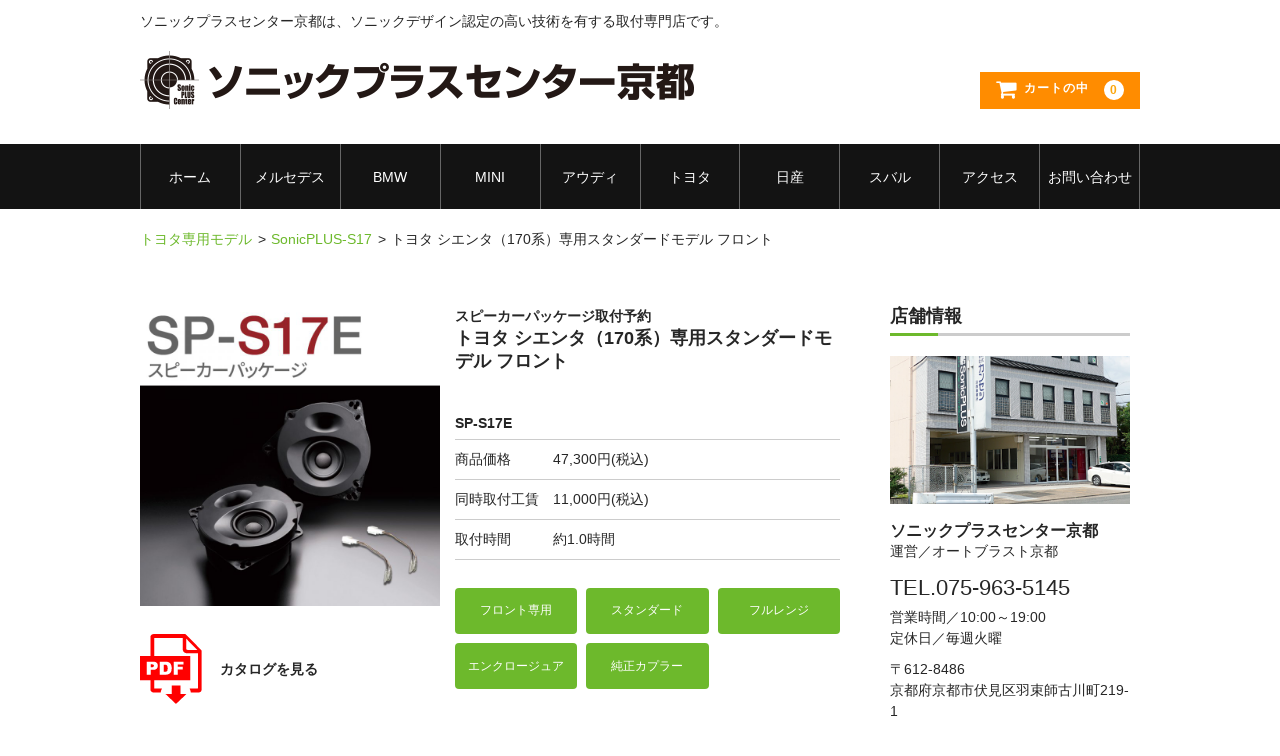

--- FILE ---
content_type: text/html; charset=UTF-8
request_url: https://kyoto.sonicpluscenter.com/item/toyota/sonicplus-s17/sp-s17e
body_size: 35138
content:
<!DOCTYPE html>
<html lang="ja">

<head>
	<meta charset="UTF-8" />
	<meta name="viewport" content="width=device-width, user-scalable=no">
	<meta name="format-detection" content="telephone=no"/>
	<title>トヨタ シエンタ（170系）専用スタンダードモデル フロント | ソニックプラスセンター京都</title>
<meta name='robots' content='max-image-preview:large' />
<style id='classic-theme-styles-inline-css' type='text/css'>
/*! This file is auto-generated */
.wp-block-button__link{color:#fff;background-color:#32373c;border-radius:9999px;box-shadow:none;text-decoration:none;padding:calc(.667em + 2px) calc(1.333em + 2px);font-size:1.125em}.wp-block-file__button{background:#32373c;color:#fff;text-decoration:none}
</style>
<style id='global-styles-inline-css' type='text/css'>
:root{--wp--preset--aspect-ratio--square: 1;--wp--preset--aspect-ratio--4-3: 4/3;--wp--preset--aspect-ratio--3-4: 3/4;--wp--preset--aspect-ratio--3-2: 3/2;--wp--preset--aspect-ratio--2-3: 2/3;--wp--preset--aspect-ratio--16-9: 16/9;--wp--preset--aspect-ratio--9-16: 9/16;--wp--preset--color--black: #000000;--wp--preset--color--cyan-bluish-gray: #abb8c3;--wp--preset--color--white: #ffffff;--wp--preset--color--pale-pink: #f78da7;--wp--preset--color--vivid-red: #cf2e2e;--wp--preset--color--luminous-vivid-orange: #ff6900;--wp--preset--color--luminous-vivid-amber: #fcb900;--wp--preset--color--light-green-cyan: #7bdcb5;--wp--preset--color--vivid-green-cyan: #00d084;--wp--preset--color--pale-cyan-blue: #8ed1fc;--wp--preset--color--vivid-cyan-blue: #0693e3;--wp--preset--color--vivid-purple: #9b51e0;--wp--preset--gradient--vivid-cyan-blue-to-vivid-purple: linear-gradient(135deg,rgba(6,147,227,1) 0%,rgb(155,81,224) 100%);--wp--preset--gradient--light-green-cyan-to-vivid-green-cyan: linear-gradient(135deg,rgb(122,220,180) 0%,rgb(0,208,130) 100%);--wp--preset--gradient--luminous-vivid-amber-to-luminous-vivid-orange: linear-gradient(135deg,rgba(252,185,0,1) 0%,rgba(255,105,0,1) 100%);--wp--preset--gradient--luminous-vivid-orange-to-vivid-red: linear-gradient(135deg,rgba(255,105,0,1) 0%,rgb(207,46,46) 100%);--wp--preset--gradient--very-light-gray-to-cyan-bluish-gray: linear-gradient(135deg,rgb(238,238,238) 0%,rgb(169,184,195) 100%);--wp--preset--gradient--cool-to-warm-spectrum: linear-gradient(135deg,rgb(74,234,220) 0%,rgb(151,120,209) 20%,rgb(207,42,186) 40%,rgb(238,44,130) 60%,rgb(251,105,98) 80%,rgb(254,248,76) 100%);--wp--preset--gradient--blush-light-purple: linear-gradient(135deg,rgb(255,206,236) 0%,rgb(152,150,240) 100%);--wp--preset--gradient--blush-bordeaux: linear-gradient(135deg,rgb(254,205,165) 0%,rgb(254,45,45) 50%,rgb(107,0,62) 100%);--wp--preset--gradient--luminous-dusk: linear-gradient(135deg,rgb(255,203,112) 0%,rgb(199,81,192) 50%,rgb(65,88,208) 100%);--wp--preset--gradient--pale-ocean: linear-gradient(135deg,rgb(255,245,203) 0%,rgb(182,227,212) 50%,rgb(51,167,181) 100%);--wp--preset--gradient--electric-grass: linear-gradient(135deg,rgb(202,248,128) 0%,rgb(113,206,126) 100%);--wp--preset--gradient--midnight: linear-gradient(135deg,rgb(2,3,129) 0%,rgb(40,116,252) 100%);--wp--preset--font-size--small: 13px;--wp--preset--font-size--medium: 20px;--wp--preset--font-size--large: 36px;--wp--preset--font-size--x-large: 42px;--wp--preset--spacing--20: 0.44rem;--wp--preset--spacing--30: 0.67rem;--wp--preset--spacing--40: 1rem;--wp--preset--spacing--50: 1.5rem;--wp--preset--spacing--60: 2.25rem;--wp--preset--spacing--70: 3.38rem;--wp--preset--spacing--80: 5.06rem;--wp--preset--shadow--natural: 6px 6px 9px rgba(0, 0, 0, 0.2);--wp--preset--shadow--deep: 12px 12px 50px rgba(0, 0, 0, 0.4);--wp--preset--shadow--sharp: 6px 6px 0px rgba(0, 0, 0, 0.2);--wp--preset--shadow--outlined: 6px 6px 0px -3px rgba(255, 255, 255, 1), 6px 6px rgba(0, 0, 0, 1);--wp--preset--shadow--crisp: 6px 6px 0px rgba(0, 0, 0, 1);}:where(.is-layout-flex){gap: 0.5em;}:where(.is-layout-grid){gap: 0.5em;}body .is-layout-flex{display: flex;}.is-layout-flex{flex-wrap: wrap;align-items: center;}.is-layout-flex > :is(*, div){margin: 0;}body .is-layout-grid{display: grid;}.is-layout-grid > :is(*, div){margin: 0;}:where(.wp-block-columns.is-layout-flex){gap: 2em;}:where(.wp-block-columns.is-layout-grid){gap: 2em;}:where(.wp-block-post-template.is-layout-flex){gap: 1.25em;}:where(.wp-block-post-template.is-layout-grid){gap: 1.25em;}.has-black-color{color: var(--wp--preset--color--black) !important;}.has-cyan-bluish-gray-color{color: var(--wp--preset--color--cyan-bluish-gray) !important;}.has-white-color{color: var(--wp--preset--color--white) !important;}.has-pale-pink-color{color: var(--wp--preset--color--pale-pink) !important;}.has-vivid-red-color{color: var(--wp--preset--color--vivid-red) !important;}.has-luminous-vivid-orange-color{color: var(--wp--preset--color--luminous-vivid-orange) !important;}.has-luminous-vivid-amber-color{color: var(--wp--preset--color--luminous-vivid-amber) !important;}.has-light-green-cyan-color{color: var(--wp--preset--color--light-green-cyan) !important;}.has-vivid-green-cyan-color{color: var(--wp--preset--color--vivid-green-cyan) !important;}.has-pale-cyan-blue-color{color: var(--wp--preset--color--pale-cyan-blue) !important;}.has-vivid-cyan-blue-color{color: var(--wp--preset--color--vivid-cyan-blue) !important;}.has-vivid-purple-color{color: var(--wp--preset--color--vivid-purple) !important;}.has-black-background-color{background-color: var(--wp--preset--color--black) !important;}.has-cyan-bluish-gray-background-color{background-color: var(--wp--preset--color--cyan-bluish-gray) !important;}.has-white-background-color{background-color: var(--wp--preset--color--white) !important;}.has-pale-pink-background-color{background-color: var(--wp--preset--color--pale-pink) !important;}.has-vivid-red-background-color{background-color: var(--wp--preset--color--vivid-red) !important;}.has-luminous-vivid-orange-background-color{background-color: var(--wp--preset--color--luminous-vivid-orange) !important;}.has-luminous-vivid-amber-background-color{background-color: var(--wp--preset--color--luminous-vivid-amber) !important;}.has-light-green-cyan-background-color{background-color: var(--wp--preset--color--light-green-cyan) !important;}.has-vivid-green-cyan-background-color{background-color: var(--wp--preset--color--vivid-green-cyan) !important;}.has-pale-cyan-blue-background-color{background-color: var(--wp--preset--color--pale-cyan-blue) !important;}.has-vivid-cyan-blue-background-color{background-color: var(--wp--preset--color--vivid-cyan-blue) !important;}.has-vivid-purple-background-color{background-color: var(--wp--preset--color--vivid-purple) !important;}.has-black-border-color{border-color: var(--wp--preset--color--black) !important;}.has-cyan-bluish-gray-border-color{border-color: var(--wp--preset--color--cyan-bluish-gray) !important;}.has-white-border-color{border-color: var(--wp--preset--color--white) !important;}.has-pale-pink-border-color{border-color: var(--wp--preset--color--pale-pink) !important;}.has-vivid-red-border-color{border-color: var(--wp--preset--color--vivid-red) !important;}.has-luminous-vivid-orange-border-color{border-color: var(--wp--preset--color--luminous-vivid-orange) !important;}.has-luminous-vivid-amber-border-color{border-color: var(--wp--preset--color--luminous-vivid-amber) !important;}.has-light-green-cyan-border-color{border-color: var(--wp--preset--color--light-green-cyan) !important;}.has-vivid-green-cyan-border-color{border-color: var(--wp--preset--color--vivid-green-cyan) !important;}.has-pale-cyan-blue-border-color{border-color: var(--wp--preset--color--pale-cyan-blue) !important;}.has-vivid-cyan-blue-border-color{border-color: var(--wp--preset--color--vivid-cyan-blue) !important;}.has-vivid-purple-border-color{border-color: var(--wp--preset--color--vivid-purple) !important;}.has-vivid-cyan-blue-to-vivid-purple-gradient-background{background: var(--wp--preset--gradient--vivid-cyan-blue-to-vivid-purple) !important;}.has-light-green-cyan-to-vivid-green-cyan-gradient-background{background: var(--wp--preset--gradient--light-green-cyan-to-vivid-green-cyan) !important;}.has-luminous-vivid-amber-to-luminous-vivid-orange-gradient-background{background: var(--wp--preset--gradient--luminous-vivid-amber-to-luminous-vivid-orange) !important;}.has-luminous-vivid-orange-to-vivid-red-gradient-background{background: var(--wp--preset--gradient--luminous-vivid-orange-to-vivid-red) !important;}.has-very-light-gray-to-cyan-bluish-gray-gradient-background{background: var(--wp--preset--gradient--very-light-gray-to-cyan-bluish-gray) !important;}.has-cool-to-warm-spectrum-gradient-background{background: var(--wp--preset--gradient--cool-to-warm-spectrum) !important;}.has-blush-light-purple-gradient-background{background: var(--wp--preset--gradient--blush-light-purple) !important;}.has-blush-bordeaux-gradient-background{background: var(--wp--preset--gradient--blush-bordeaux) !important;}.has-luminous-dusk-gradient-background{background: var(--wp--preset--gradient--luminous-dusk) !important;}.has-pale-ocean-gradient-background{background: var(--wp--preset--gradient--pale-ocean) !important;}.has-electric-grass-gradient-background{background: var(--wp--preset--gradient--electric-grass) !important;}.has-midnight-gradient-background{background: var(--wp--preset--gradient--midnight) !important;}.has-small-font-size{font-size: var(--wp--preset--font-size--small) !important;}.has-medium-font-size{font-size: var(--wp--preset--font-size--medium) !important;}.has-large-font-size{font-size: var(--wp--preset--font-size--large) !important;}.has-x-large-font-size{font-size: var(--wp--preset--font-size--x-large) !important;}
:where(.wp-block-post-template.is-layout-flex){gap: 1.25em;}:where(.wp-block-post-template.is-layout-grid){gap: 1.25em;}
:where(.wp-block-columns.is-layout-flex){gap: 2em;}:where(.wp-block-columns.is-layout-grid){gap: 2em;}
:root :where(.wp-block-pullquote){font-size: 1.5em;line-height: 1.6;}
</style>
<link rel='stylesheet' id='parent-style-css' href='https://kyoto.sonicpluscenter.com/cms-01/wp-content/themes/welcart_basic/style.css' type='text/css' media='all' />
<link rel='stylesheet' id='usces_default_css-css' href='https://kyoto.sonicpluscenter.com/cms-01/wp-content/plugins/usc-e-shop/css/usces_default.css' type='text/css' media='all' />
<link rel='stylesheet' id='parent-cart-css' href='https://kyoto.sonicpluscenter.com/cms-01/wp-content/themes/welcart_basic/usces_cart.css' type='text/css' media='all' />
<link rel='stylesheet' id='wc-basic-style-css' href='https://kyoto.sonicpluscenter.com/cms-01/wp-content/themes/sonicpluscenter2021/style.css' type='text/css' media='all' />
<link rel='stylesheet' id='font-awesome-css' href='https://kyoto.sonicpluscenter.com/cms-01/wp-content/themes/welcart_basic/font-awesome/font-awesome.min.css' type='text/css' media='all' />
<link rel='stylesheet' id='luminous-basic-css-css' href='https://kyoto.sonicpluscenter.com/cms-01/wp-content/themes/welcart_basic/css/luminous-basic.css' type='text/css' media='all' />
<link rel='stylesheet' id='dashicons-css' href='https://kyoto.sonicpluscenter.com/cms-01/wp-includes/css/dashicons.min.css' type='text/css' media='all' />
<script type="text/javascript" src="https://kyoto.sonicpluscenter.com/cms-01/wp-includes/js/jquery/jquery.min.js" id="jquery-core-js"></script>
<script type="text/javascript" src="https://kyoto.sonicpluscenter.com/cms-01/wp-includes/js/jquery/jquery-migrate.min.js" id="jquery-migrate-js"></script>
<script type="text/javascript" src="https://kyoto.sonicpluscenter.com/cms-01/wp-content/themes/welcart_basic/js/front-customized.js" id="wc-basic-js-js"></script>
<link rel="shortcut icon" href="https://common.sonicpluscenter.com/v2104/imgs/favicon.svg" type="image/svg+xml" />

<meta property="og:title" content="スピーカーパッケージ取付予約">
<meta property="og:type" content="product">
<meta property="og:description" content="トヨタ シエンタ（170系）専用スタンダードモデル フロント">
<meta property="og:url" content="https://kyoto.sonicpluscenter.com/item/toyota/sonicplus-s17/sp-s17e">
<meta property="og:image" content="https://kyoto.sonicpluscenter.com/cms-01/wp-content/uploads/2016/06/sp-s17e-150x150.jpg">
<meta property="og:site_name" content="ソニックプラスセンター京都"><style type="text/css"></style>
<!-- Google Tag Manager -->
<script>(function(w,d,s,l,i){w[l]=w[l]||[];w[l].push({'gtm.start':
new Date().getTime(),event:'gtm.js'});var f=d.getElementsByTagName(s)[0],
j=d.createElement(s),dl=l!='dataLayer'?'&l='+l:'';j.async=true;j.src=
'https://www.googletagmanager.com/gtm.js?id='+i+dl;f.parentNode.insertBefore(j,f);
})(window,document,'script','dataLayer','GTM-WTHW4GF');</script>
<!-- End Google Tag Manager -->


<link rel="stylesheet" id="spc2021_style-css" href="https://common.sonicpluscenter.com/v2104/css/spc2021-style.css?ver=23.10.16">
	<script id="calendar-js" src="https://common.sonicpluscenter.com/v2104/js/calendar.js" type="text/javascript"></script>
		<style type="text/css" id="wp-custom-css">
			.usces_calendar .businesstoday{background: #6db92c;}
.usces_calendar tr td:nth-child(3){background: #ed8a9a;}

h4.blog-taxonomy-ttl {margin:1.6em 0;}
ul.blog-taxonomy {border-bottom: 1px solid #e0e0e0; display: flex; flex-wrap: wrap; padding: 0 0 calc(2em - 12px); margin: 0 0 2em;}
ul.blog-taxonomy li {margin: 0 16px 16px 0; width: calc((100% / 2) - 12px);}
ul.blog-taxonomy li:nth-child(2n) {margin-right: 0;}
ul.blog-taxonomy li a {border-radius: 4px; color: #FFF; display: block; line-height: 2.4em; text-align: center;}
ul.blog-category li a {background: #6db92c; border: 1px solid #6db92c;}
ul.blog-category li a:hover {background: #FFF; color: #6db92c;}
ul.blog-tag li a {background: #2a7e0b; border: 1px solid #2a7e0b;}
ul.blog-tag li a:hover {background: #FFF; color: #2a7e0b;}

@media screen and (min-width: 620px) {
ul.blog-taxonomy li {margin: 0 16px 16px 0; width: calc((100% / 3) - 12px);}
ul.blog-taxonomy li:nth-child(2n) {margin-right: 16px;}
ul.blog-taxonomy li:nth-child(3n) {margin-right: 0;}
	
@media screen and (min-width: 960px) {
ul.blog-taxonomy li {margin: 0 16px 16px 0; width: calc((100% / 4) - 12px);}
ul.blog-taxonomy li:nth-child(3n) {margin-right: 16px;}
ul.blog-taxonomy li:nth-child(4n) {margin-right: 0;}
}		</style>
		</head>

<body class="post-template-default single single-post postid-1643 single-format-standard metaslider-plugin">

       
    	
	 
<!-- Google Tag Manager (noscript) -->
<noscript><iframe src="https://www.googletagmanager.com/ns.html?id=GTM-WTHW4GF" height="0" width="0" style="display:none;visibility:hidden"></iframe></noscript>
<!-- End Google Tag Manager (noscript) -->   
    
	<header id="masthead" class="site-header" role="banner">
		
		<div class="inner cf">

			<p class="site-description">
			            	ソニックプラスセンター京都は、ソニックデザイン認定の高い技術を有する取付専門店です。                        </p>
						<div class="site-title">
            <a href="https://kyoto.sonicpluscenter.com/" title="ソニックプラスセンター京都" rel="home"><img src="https://kyoto.sonicpluscenter.com/cms-01/wp-content/uploads/2016/06/sonicpluscenter_kyoto.png"　alt="ソニックプラスセンター京都"></a>
            </div>

						
			<div class="snav cf">

				<div class="search-box">
					<!-- <i class="fa fa-search"></i>
					<form role="search" method="get" action="https://kyoto.sonicpluscenter.com/" >
		<div class="s-box">
			<input type="text" value="" name="s" id="head-s-text" class="search-text" />
			<input type="submit" id="head-s-submit" class="searchsubmit" value="&#xf002;" />
		</div>
	</form> -->
				
				</div>

				
				<div class="incart-btn">
					<a href="https://kyoto.sonicpluscenter.com/usces-cart"><i class="fa fa-shopping-cart"><span>カートの中</span></i><span class="total-quant">0</span></a>
				</div>
			</div><!-- .snav -->

						
		</div><!-- .inner -->

				
		<nav id="site-navigation" class="main-navigation" role="navigation">
			<label for="panel"><span></span></label>
			<input type="checkbox" id="panel" class="on-off" />
			<div class="nav-menu-open"><ul id="menu-header_menu" class="header-nav-container cf"><li id="menu-item-54" class="menu-item menu-item-type-custom menu-item-object-custom menu-item-home menu-item-54"><a href="https://kyoto.sonicpluscenter.com">ホーム</a></li>
<li id="menu-item-48" class="menu-item menu-item-type-post_type menu-item-object-page menu-item-48"><a href="https://kyoto.sonicpluscenter.com/benz">メルセデス</a></li>
<li id="menu-item-53" class="menu-item menu-item-type-post_type menu-item-object-page menu-item-53"><a href="https://kyoto.sonicpluscenter.com/bmw">BMW</a></li>
<li id="menu-item-52" class="menu-item menu-item-type-post_type menu-item-object-page menu-item-52"><a href="https://kyoto.sonicpluscenter.com/mini">MINI</a></li>
<li id="menu-item-51" class="menu-item menu-item-type-post_type menu-item-object-page menu-item-51"><a href="https://kyoto.sonicpluscenter.com/audi">アウディ</a></li>
<li id="menu-item-49" class="menu-item menu-item-type-post_type menu-item-object-page menu-item-49"><a href="https://kyoto.sonicpluscenter.com/toyota">トヨタ</a></li>
<li id="menu-item-2148" class="menu-item menu-item-type-post_type menu-item-object-page menu-item-2148"><a href="https://kyoto.sonicpluscenter.com/nissan">日産</a></li>
<li id="menu-item-50" class="menu-item menu-item-type-post_type menu-item-object-page menu-item-50"><a href="https://kyoto.sonicpluscenter.com/subaru">スバル</a></li>
<li id="menu-item-1791" class="menu-item menu-item-type-post_type menu-item-object-page menu-item-1791"><a href="https://kyoto.sonicpluscenter.com/map">アクセス</a></li>
<li id="menu-item-1792" class="menu-item menu-item-type-post_type menu-item-object-page menu-item-1792"><a href="https://kyoto.sonicpluscenter.com/inquiry">お問い合わせ</a></li>
</ul></div>		</nav><!-- #site-navigation -->
		
		
	</header><!-- #masthead -->    

		
		
	<div id="main" class="wrapper two-column right-set">
      	  <div class="breadcrumb"><ul><li><a href="https://kyoto.sonicpluscenter.com/category/item">取り付け予約</a></li><li><a href="https://kyoto.sonicpluscenter.com/category/item/toyota">トヨタ専用モデル</a></li><li><a href="https://kyoto.sonicpluscenter.com/category/item/toyota/sonicplus-s17">SonicPLUS-S17</a></li><li>トヨタ シエンタ（170系）専用スタンダードモデル フロント</li></ul></div>
	    
        	
<div id="primary" class="site-content">
	<div id="content" role="main">

	
		<article class="post-1643 post type-post status-publish format-standard category-sonicplus-s17" id="post-1643">

			<!-- <header class="item-header">
				<h1 class="item_page_title">トヨタ シエンタ（170系）専用スタンダードモデル フロント</h1>
			</header><!-- .item-header -->

			<div class="storycontent">

									
				<div id="itempage">

					<div id="img-box">

						<div class="itemimg">
							<a href="https://kyoto.sonicpluscenter.com/cms-01/wp-content/uploads/2016/06/sp-s17e.jpg" ><img width="335" height="335" src="https://kyoto.sonicpluscenter.com/cms-01/wp-content/uploads/2016/06/sp-s17e-768x768.jpg" class="attachment-335x335 size-335x335" alt="SP-S17E" decoding="async" fetchpriority="high" srcset="https://kyoto.sonicpluscenter.com/cms-01/wp-content/uploads/2016/06/sp-s17e-768x768.jpg 768w, https://kyoto.sonicpluscenter.com/cms-01/wp-content/uploads/2016/06/sp-s17e-150x150.jpg 150w, https://kyoto.sonicpluscenter.com/cms-01/wp-content/uploads/2016/06/sp-s17e-300x300.jpg 300w, https://kyoto.sonicpluscenter.com/cms-01/wp-content/uploads/2016/06/sp-s17e-200x200.jpg 200w, https://kyoto.sonicpluscenter.com/cms-01/wp-content/uploads/2016/06/sp-s17e.jpg 800w" sizes="(max-width: 335px) 100vw, 335px" /></a>
						</div>

						    <div class="itempdf SP-S17E">
					<a href="https://www.sonic-design.co.jp/products/sonicplus/pdf/toyota/sonicpluss17.pdf" target=”_blank”>
            	<img src="https://common.sonicpluscenter.com/v2104/imgs/download-pdf.svg" alt="pdf">
				<strong>カタログを見る</strong>
            </a>
			</div>
					</div><!-- #img-box -->

					<div class="detail-box">
						<h3 class="item-name">スピーカーパッケージ取付予約</h3>
                        <h1 class="item_page_title">トヨタ シエンタ（170系）専用スタンダードモデル フロント</h1>
						<div class="itemcode">SP-S17E</div>
												<div class="item-description">
							<ul class="sub-price"><li><span>商品価格</span><br/>47,300円(税込)</li><li><span>同時取付工賃</span><br/>11,000円(税込)</li><li><span>取付時間</span><br/>約1.0時間</li></ul>
<ul class="base-spec-icon">
<li>フロント専用</li>
<li>スタンダード</li>
<li>フルレンジ</li>
<li>エンクロージュア</li>
<li>純正カプラー</li>
</ul>
<h4 class="caution_ttl">ご注意</h4>
<ul class="caution">
<li>純正4スピーカー装着車専用です。</li>
<li>ご注文後、お電話またはメールにてオーダーの最終確認と日程等の詳細を打ち合わせさせていただきます。</li>
<li>取付工賃は当店で新品スピーカーパッケージをご購入いただいた場合の特別価格です。純正システムであることが前提となります。</li>
<li>他社製品が装着されている場合や当店以外で購入された製品は別途お見積もりやお断りさせていただく場合がございます。</li>
<li>車両売却の際の取り外し工賃等は店頭までご相談ください。</li>
</ul>
						</div>

											</div><!-- .detail-box -->

					<div class="item-info">

						
						<form action="https://kyoto.sonicpluscenter.com/usces-cart" method="post">

													<div class="skuform">
																<div class="skuname">SP-S17E</div>
								
								
								
								<div class="field">
									<div class="zaikostatus">在庫状態 : お問い合わせください</div>

									
									<div class="field_price">
																			¥58,300									</div>
																	</div>

																<div class="c-box">
									<span class="quantity">数量<input name="quant[1643][SP-S17E]" type="text" id="quant[1643][SP-S17E]" class="skuquantity" value="1" onKeyDown="if (event.keyCode == 13) {return false;}" /></span>
									<span class="cart-button"><input name="zaikonum[1643][SP-S17E]" type="hidden" id="zaikonum[1643][SP-S17E]" value="" />
<input name="zaiko[1643][SP-S17E]" type="hidden" id="zaiko[1643][SP-S17E]" value="0" />
<input name="gptekiyo[1643][SP-S17E]" type="hidden" id="gptekiyo[1643][SP-S17E]" value="0" />
<input name="skuPrice[1643][SP-S17E]" type="hidden" id="skuPrice[1643][SP-S17E]" value="58300" />
<input name="inCart[1643][SP-S17E]" type="submit" id="inCart[1643][SP-S17E]" class="skubutton" value="&#xf07a;&nbsp;&nbsp;カートへ入れる" onclick="return uscesCart.intoCart( '1643','SP-S17E' )" /><input name="usces_referer" type="hidden" value="/item/toyota/sonicplus-s17/sp-s17e" />
</span>
								</div>
																<div class="error_message"></div>
							</div><!-- .skuform -->
						
													</form>
						
					</div><!-- .item-info -->

					
				</div><!-- #itemspage -->
			</div><!-- .storycontent -->

		</article>

	
	</div><!-- #content -->
</div><!-- #primary -->


<aside id="secondary" class="widget-area" role="complementary">

	<section id="custom_html-9" class="widget_text widget widget_custom_html"><h3 class="widget_title">店舗情報</h3><div class="textwidget custom-html-widget"><address><ul><li class="image"><img src="https://www.sonic-design.co.jp/sonicplus-center/kyoto/img/fig_kyoto.jpg" alt="ソニックプラスセンター京都" width="100%"></li><li class="company_name"><strong>ソニックプラスセンター京都</strong><span style="display:block; font-size:90%; margin:0 0 1em;">運営／オートブラスト京都</span></li><li class="tel_number"><a href="tel:075-963-5145">TEL.075-963-5145</a></li><li class="opn">営業時間／10:00～19:00</li><li class="cls">定休日／毎週火曜</li><li class="zip">〒612-8486</li><li class="add">京都府京都市伏見区羽束師古川町219-1</li><li class="map"><a href="https://kyoto.sonicpluscenter.com/map" class="btn btn--green">アクセスマップ</a></li></ul></address><div  class="pay"><h4>お支払方法</h4>ソニックプラスセンター京都では、便利なお支払い方法を各種ご用意しております。ぜひご利用ください。<ul><li><p>クレジットカード</p><ul class="credit"><li><img src="https://common.sonicpluscenter.com/v2104/imgs/payment_jcb.svg" alt="JCB" /></li><li><img src="https://common.sonicpluscenter.com/v2104/imgs/payment_visa.svg" alt="VISA" /></li><li><img src="https://common.sonicpluscenter.com/v2104/imgs/payment_mastercard.svg" alt="MASTER" /></li><li><img src="https://common.sonicpluscenter.com/v2104/imgs/payment_diners.svg" alt="Diners" /></li><li><img src="https://common.sonicpluscenter.com/v2104/imgs/payment_amex.svg" alt="AMEX" /></li></ul></li><li><p>銀行振込</p></li></ul></div></div></section><section id="welcart_calendar-3" class="widget widget_welcart_calendar"><h3 class="widget_title">営業日カレンダー</h3>
		<ul class="ucart_calendar_body ucart_widget_body"><li>
		<div class="this-month">
<table cellspacing="0" class="usces_calendar">
<caption>今月(2026年1月)</caption>
<thead>
	<tr>
		<th>日</th>
		<th>月</th>
		<th>火</th>
		<th>水</th>
		<th>木</th>
		<th>金</th>
		<th>土</th>
	</tr>
</thead>
<tbody>
	<tr>
			<td>&nbsp;</td>
					<td>&nbsp;</td>
					<td>&nbsp;</td>
					<td>&nbsp;</td>
					<td  class="businessday">1</td>
					<td  class="businessday">2</td>
					<td  class="businessday">3</td>
				</tr>
	<tr>
			<td  class="businessday">4</td>
					<td  class="businessday">5</td>
					<td  class="businessday">6</td>
					<td >7</td>
					<td >8</td>
					<td >9</td>
					<td >10</td>
				</tr>
	<tr>
			<td >11</td>
					<td >12</td>
					<td  class="businessday">13</td>
					<td >14</td>
					<td >15</td>
					<td >16</td>
					<td >17</td>
				</tr>
	<tr>
			<td >18</td>
					<td >19</td>
					<td  class="businessday">20</td>
					<td >21</td>
					<td >22</td>
					<td >23</td>
					<td >24</td>
				</tr>
	<tr>
			<td >25</td>
					<td >26</td>
					<td  class="businessday">27</td>
					<td >28</td>
					<td >29</td>
					<td  class="businesstoday">30</td>
					<td >31</td>
				</tr>
</tbody>
</table>
</div>
<div class="next-month">
<table cellspacing="0" class="usces_calendar">
<caption>翌月(2026年2月)</caption>
<thead>
	<tr>
		<th>日</th>
		<th>月</th>
		<th>火</th>
		<th>水</th>
		<th>木</th>
		<th>金</th>
		<th>土</th>
	</tr>
</thead>
<tbody>
	<tr>
			<td >1</td>
					<td >2</td>
					<td  class="businessday">3</td>
					<td >4</td>
					<td >5</td>
					<td >6</td>
					<td >7</td>
				</tr>
	<tr>
			<td >8</td>
					<td >9</td>
					<td  class="businessday">10</td>
					<td >11</td>
					<td >12</td>
					<td >13</td>
					<td >14</td>
				</tr>
	<tr>
			<td >15</td>
					<td >16</td>
					<td  class="businessday">17</td>
					<td >18</td>
					<td >19</td>
					<td >20</td>
					<td >21</td>
				</tr>
	<tr>
			<td >22</td>
					<td >23</td>
					<td  class="businessday">24</td>
					<td >25</td>
					<td >26</td>
					<td >27</td>
					<td >28</td>
				</tr>
</tbody>
</table>
</div>
(<span class="business_days_exp_box businessday">&nbsp;&nbsp;&nbsp;&nbsp;</span>&nbsp;&nbsp;休業日)
		</li></ul>

		</section><section id="custom_html-7" class="widget_text widget widget_custom_html"><div class="textwidget custom-html-widget"><iframe src="https://www.facebook.com/plugins/page.php?href=https%3A%2F%2Fwww.facebook.com%2Fsonicpluskyoto%2F&tabs=timeline&width=240&height=500&small_header=false&adapt_container_width=true&hide_cover=false&show_facepile=true&appId=497925560397165" width="240" height="500" style="border:none;overflow:hidden" scrolling="no" frameborder="0" allowfullscreen="true" allow="autoplay; clipboard-write; encrypted-media; picture-in-picture; web-share"></iframe></div></section><section id="custom_html-4" class="widget_text widget widget_custom_html"><div class="textwidget custom-html-widget"><div class="auto-blast" style="text-align: center;"><a href="https://www.auto-blast.jp/" target="_blank"><img src="https://omiya.sonicpluscenter.com/cms-01/wp-content/uploads/2024/12/AutoBlastGroup.jpg" alt="AUTOBLAST" /></a></div>
<p style="margin-bottom:2em;">オートブラスト グループのページへ</p>


<div class="sonicdesign"><a href="https://www.sonic-design.co.jp/" target="_blank"><img src="https://common.sonicpluscenter.com/v2104/imgs/sonic-design.gif" alt="SonicDesign" /></a></div>
ソニックデザインのページへ</div></section>
</aside><!-- #secondary -->

	</div><!-- #main -->
	
	
		
		<div id="toTop" class="wrap fixed"><a href="#masthead"><i class="fa fa-chevron-circle-up"></i></a></div>
	
		
	<footer id="colophon" role="contentinfo">
	
		<nav id="site-info" class="footer-navigation">
			<div class="menu-footer_menu-container"><ul id="menu-footer_menu" class="footer-menu cf"><li id="menu-item-45" class="menu-item menu-item-type-post_type menu-item-object-page menu-item-45"><a href="https://kyoto.sonicpluscenter.com/agreement">ご利用規約</a></li>
<li id="menu-item-46" class="menu-item menu-item-type-post_type menu-item-object-page menu-item-46"><a href="https://kyoto.sonicpluscenter.com/privacy">個人情報保護方針</a></li>
<li id="menu-item-47" class="menu-item menu-item-type-post_type menu-item-object-page menu-item-47"><a href="https://kyoto.sonicpluscenter.com/law">特定商取引法に基づく表記</a></li>
</ul></div>		</nav>	
		
		<p class="copyright">Copyright &copy; 2026 .<br> All Rights Reserved.</p>

	</footer><!-- #colophon -->
	
		<script type='text/javascript'>
		uscesL10n = {
			
			'ajaxurl': "https://kyoto.sonicpluscenter.com/cms-01/wp-admin/admin-ajax.php",
			'loaderurl': "https://kyoto.sonicpluscenter.com/cms-01/wp-content/plugins/usc-e-shop/images/loading.gif",
			'post_id': "1643",
			'cart_number': "24",
			'is_cart_row': false,
			'opt_esse': new Array(  ),
			'opt_means': new Array(  ),
			'mes_opts': new Array(  ),
			'key_opts': new Array(  ),
			'previous_url': "https://kyoto.sonicpluscenter.com",
			'itemRestriction': "",
			'itemOrderAcceptable': "0",
			'uscespage': "",
			'uscesid': "MDVwMzJyNmhoOTg4MmMyNWczOHVhMXVuNGFnN2dpMDdoM2l0NmY0X2FjdGluZ18wX0E%3D",
			'wc_nonce': "66d835e2e4"
		}
	</script>
	<script type='text/javascript' src='https://kyoto.sonicpluscenter.com/cms-01/wp-content/plugins/usc-e-shop/js/usces_cart.js'></script>
				<script type='text/javascript'>
	(function($) {
	uscesCart = {
		intoCart : function (post_id, sku) {
			var zaikonum = $("[id='zaikonum["+post_id+"]["+sku+"]']").val();
			var zaiko = $("[id='zaiko["+post_id+"]["+sku+"]']").val();
			if( ( uscesL10n.itemOrderAcceptable != '1' && zaiko != '0' && zaiko != '1' ) || ( uscesL10n.itemOrderAcceptable != '1' && parseInt(zaikonum) == 0 ) ){
				alert('只今在庫切れです。');
				return false;
			}

			var mes = '';
			if( $("[id='quant["+post_id+"]["+sku+"]']").length ){
				var quant = $("[id='quant["+post_id+"]["+sku+"]']").val();
				if( quant == '0' || quant == '' || !(uscesCart.isNum(quant))){
					mes += "数量を正しく入力してください。\n";
				}
				var checknum = '';
				var checkmode = '';
				if( parseInt(uscesL10n.itemRestriction) <= parseInt(zaikonum) && uscesL10n.itemRestriction != '' && uscesL10n.itemRestriction != '0' && zaikonum != '' ) {
					checknum = uscesL10n.itemRestriction;
					checkmode ='rest';
				} else if( uscesL10n.itemOrderAcceptable != '1' && parseInt(uscesL10n.itemRestriction) > parseInt(zaikonum) && uscesL10n.itemRestriction != '' && uscesL10n.itemRestriction != '0' && zaikonum != '' ) {
					checknum = zaikonum;
					checkmode ='zaiko';
				} else if( uscesL10n.itemOrderAcceptable != '1' && (uscesL10n.itemRestriction == '' || uscesL10n.itemRestriction == '0') && zaikonum != '' ) {
					checknum = zaikonum;
					checkmode ='zaiko';
				} else if( uscesL10n.itemRestriction != '' && uscesL10n.itemRestriction != '0' && ( zaikonum == '' || zaikonum == '0' || parseInt(uscesL10n.itemRestriction) > parseInt(zaikonum) ) ) {
					checknum = uscesL10n.itemRestriction;
					checkmode ='rest';
				}

				if( parseInt(quant) > parseInt(checknum) && checknum != '' ){
					if(checkmode == 'rest'){
						mes += 'この商品は一度に'+checknum+'までの数量制限があります。'+"\n";
					}else{
						mes += 'この商品の在庫は残り'+checknum+'です。'+"\n";
					}
				}
			}
			for(i=0; i<uscesL10n.key_opts.length; i++){
				if( uscesL10n.opt_esse[i] == '1' ){
					var skuob = $("[id='itemOption["+post_id+"]["+sku+"]["+uscesL10n.key_opts[i]+"]']");
					var itemOption = "itemOption["+post_id+"]["+sku+"]["+uscesL10n.key_opts[i]+"]";
					var opt_obj_radio = $(":radio[name*='"+itemOption+"']");
					var opt_obj_checkbox = $(":checkbox[name*='"+itemOption+"']:checked");

					if( uscesL10n.opt_means[i] == '3' ){

						if( !opt_obj_radio.is(':checked') ){
							mes += uscesL10n.mes_opts[i]+"\n";
						}

					}else if( uscesL10n.opt_means[i] == '4' ){

						if( !opt_obj_checkbox.length ){
							mes += uscesL10n.mes_opts[i]+"\n";
						}

					}else{

						if( skuob.length ){
							if( uscesL10n.opt_means[i] == 0 && skuob.val() == '#NONE#' ){
								mes += uscesL10n.mes_opts[i]+"\n";
							}else if( uscesL10n.opt_means[i] == 1 && ( skuob.val() == '' || skuob.val() == '#NONE#' ) ){
								mes += uscesL10n.mes_opts[i]+"\n";
							}else if( uscesL10n.opt_means[i] >= 2 && skuob.val() == '' ){
								mes += uscesL10n.mes_opts[i]+"\n";
							}
						}
					}
				}
			}

						
			if( mes != '' ){
				alert( mes );
				return false;
			}else{
				return true;
			}
		},

		isNum : function (num) {
			if (num.match(/[^0-9]/g)) {
				return false;
			}
			return true;
		}
	};
	})(jQuery);
	</script>
			<!-- Welcart version : v2.11.27.2601211 -->

<link rel="stylesheet" id="spc2021_page-css" href="https://common.sonicpluscenter.com/v2104/css/spc2021-page.css?ver=23.10.16">
<link rel="stylesheet" id="spc2021_cart-css" href="https://common.sonicpluscenter.com/v2104/css/spc2021-cart.css?ver=23.10.16">
<script src="https://common.sonicpluscenter.com/v2104/js/category.js" type="text/javascript"></script><!-- Type Basic : v1.8.7 -->
<script type="text/javascript" src="https://kyoto.sonicpluscenter.com/cms-01/wp-content/themes/welcart_basic/js/luminous.min.js" id="luminous-js"></script>
<script type="text/javascript" src="https://kyoto.sonicpluscenter.com/cms-01/wp-content/themes/welcart_basic/js/wb-luminous.js" id="wc-basic_luminous-js"></script>
	</body>
</html>


--- FILE ---
content_type: application/javascript
request_url: https://common.sonicpluscenter.com/v2104/js/category.js
body_size: 8753
content:
/*カテゴリーのタイトルをリライト*/

jQuery(function($){
    $(function() {
          $('header.sonicplus-e60 h1').html('<span class="sonicplus">SonicPLUS</span><span class="number">E60</span>');
          $('header.sonicplus-e84 h1').html('<span class="sonicplus">SonicPLUS</span><span class="number">E84</span>');
          $('header.sonicplus-e90 h1').html('<span class="sonicplus">SonicPLUS</span><span class="number">E90</span>');
          $('header.sonicplus-f01 h1').html('<span class="sonicplus">SonicPLUS</span><span class="number">F01</span>');
          $('header.sonicplus-f01i h1').html('<span class="sonicplus">SonicPLUS</span><span class="number">F01i</span>');
          $('header.sonicplus-f10 h1').html('<span class="sonicplus">SonicPLUS</span><span class="number">F10</span>');
          $('header.sonicplus-f20 h1').html('<span class="sonicplus">SonicPLUS</span><span class="number">F20</span>');
          $('header.sonicplus-f20i h1').html('<span class="sonicplus">SonicPLUS</span><span class="number">F20i</span>');
          $('header.sonicplus-f25 h1').html('<span class="sonicplus">SonicPLUS</span><span class="number">F25</span>');
          $('header.sonicplus-f25i h1').html('<span class="sonicplus">SonicPLUS</span><span class="number">F25i</span>');
          $('header.sonicplus-f30 h1').html('<span class="sonicplus">SonicPLUS</span><span class="number">F30</span>');
          $('header.sonicplus-f30i h1').html('<span class="sonicplus">SonicPLUS</span><span class="number">F30i</span>');
          $('header.sonicplus-f48 h1').html('<span class="sonicplus">SonicPLUS</span><span class="number">F48</span>');
          $('header.sonicplus-f48i h1').html('<span class="sonicplus">SonicPLUS</span><span class="number">F48i</span>');
          $('header.sonicplus-a11 h1').html('<span class="sonicplus">SonicPLUS</span><span class="number">A11</span>');
          $('header.sonicplus-a33 h1').html('<span class="sonicplus">SonicPLUS</span><span class="number">A33</span>');
          $('header.sonicplus-a48 h1').html('<span class="sonicplus">SonicPLUS</span><span class="number">A48</span>');
          $('header.sonicplus-tt2 h1').html('<span class="sonicplus">SonicPLUS</span><span class="number">TT2</span>');
          $('header.sonicplus-subaru-levorg-vn h1').html('<span class="sonicplus">SonicPLUS</span><span class="number">SUBARU</span><span class="notes">S012</span>');
          $('header.sonicplus-s300 h1').html('<span class="sonicplus">SonicPLUS</span><span class="number">SUBARU</span><span class="notes">S300</span>');
          $('header.sonicplus-subaru-legacy h1').html('<span class="sonicplus">SonicPLUS</span><span class="number">SUBARU</span><span class="notes">S02</span>');
          $('header.sonicplus-subaru-forester h1').html('<span class="sonicplus">SonicPLUS</span><span class="number">SUBARU</span><span class="notes">S03</span>');
          $('header.sonicplus-subaru-impreza-gt h1').html('<span class="sonicplus">SonicPLUS</span><span class="number">SUBARU</span><span class="notes">S04</span>');
          $('header.sonicplus-subaru h1').html('<span class="sonicplus">SonicPLUS</span><span class="number">SUBARU</span><span class="notes">S01</span>');
          $('header.sonicplus-86 h1').html('<span class="sonicplus">SonicPLUS</span><span class="number">86</span>');
          $('header.sonicplus-a20 h1').html('<span class="sonicplus">SonicPLUS</span><span class="number">A20</span>');
          $('header.sonicplus-a30 h1').html('<span class="sonicplus">SonicPLUS</span><span class="number">A30</span>');
          $('header.sonicplus-aqua h1').html('<span class="sonicplus">SonicPLUS</span><span class="number">AQUA</span>');
          $('header.sonicplus-c16 h1').html('<span class="sonicplus">SonicPLUS</span><span class="number">C16</span>');
          $('header.sonicplus-c21 h1').html('<span class="sonicplus">SonicPLUS</span><span class="number">C21</span>');
          $('header.sonicplus-chr h1').html('<span class="sonicplus">SonicPLUS</span><span class="number">CHR</span>');
          $('header.sonicplus-e50 h1').html('<span class="sonicplus">SonicPLUS</span><span class="number">E50</span>');
          $('header.sonicplus-h60 h1').html('<span class="sonicplus">SonicPLUS</span><span class="number">H60</span>');
          $('header.sonicplus-n80 h1').html('<span class="sonicplus">SonicPLUS</span><span class="number">N80</span>');
          $('header.sonicplus-p30 h1').html('<span class="sonicplus">SonicPLUS</span><span class="number">P30</span>');
          $('header.sonicplus-p50 h1').html('<span class="sonicplus">SonicPLUS</span><span class="number">P50</span>');
          $('header.sonicplus-r50 h1').html('<span class="sonicplus">SonicPLUS</span><span class="number">R50</span>');
          $('header.sonicplus-s17 h1').html('<span class="sonicplus">SonicPLUS</span><span class="number">S17</span>');
          $('header.sonicplus-t300 h1').html('<span class="sonicplus">SonicPLUS</span><span class="number">T300</span>');
          $('header.sonicplus-v13 h1').html('<span class="sonicplus">SonicPLUS</span><span class="number">V13</span>');
          $('header.sonicplus-w20 h1').html('<span class="sonicplus">SonicPLUS</span><span class="number">W20</span>');
          $('header.sonicplus-x13 h1').html('<span class="sonicplus">SonicPLUS</span><span class="number">X13</span>');
          $('header.sonicplus-y10 h1').html('<span class="sonicplus">SonicPLUS</span><span class="number">Y10</span><span class="notes">for YARIS</span>');
          $('header.sonicplus-y10-cross h1').html('<span class="sonicplus">SonicPLUS</span><span class="number">Y10</span><span class="notes">for YARIS CROSS</span>');
          $('header.the-crest-30 h1').html('<span class="thecrest"><span class="sonicplus">THE</span><span class="crest"><ruby><rb>CREST</rb><rt>SonicPLUS</rt></ruby></span></span>');
          $('header.sonicplus-r56 h1').html('<span class="sonicplus">SonicPLUS</span><span class="number">R56</span>');
          $('header.sonicplus-r60 h1').html('<span class="sonicplus">SonicPLUS</span><span class="number">R60</span>');
          $('header.sonicplus-117 h1').html('<span class="sonicplus">SonicPLUS</span><span class="number">117</span>');
          $('header.sonicplus-118 h1').html('<span class="sonicplus">SonicPLUS</span><span class="number">118</span>');
          $('header.sonicplus-156 h1').html('<span class="sonicplus">SonicPLUS</span><span class="number">156</span>');
          $('header.sonicplus-166 h1').html('<span class="sonicplus">SonicPLUS</span><span class="number">166</span>');
          $('header.sonicplus-176 h1').html('<span class="sonicplus">SonicPLUS</span><span class="number">176</span>');
          $('header.sonicplus-177 h1').html('<span class="sonicplus">SonicPLUS</span><span class="number">177</span>');
          $('header.sonicplus-204 h1').html('<span class="sonicplus">SonicPLUS</span><span class="number">204</span>');
          $('header.sonicplus-205 h1').html('<span class="sonicplus">SonicPLUS</span><span class="number">205</span>');
          $('header.sonicplus-205-custom h1').html('<span class="sonicplus custom"><ruby><rb>SonicPLUS</rb><rt>CUSTOM</rt></ruby></span><span class="number">205</span>');
          $('header.sonicplus-207 h1').html('<span class="sonicplus">SonicPLUS</span><span class="number">207</span>');
          $('header.sonicplus-212 h1').html('<span class="sonicplus">SonicPLUS</span><span class="number">212</span>');
          $('header.sonicplus-213-custom h1').html('<span class="sonicplus custom"><ruby><rb>SonicPLUS</rb><rt>CUSTOM</rt></ruby></span><span class="number">213</span>');
          $('header.sonicplus-218 h1').html('<span class="sonicplus">SonicPLUS</span><span class="number">218</span>');
          $('header.sonicplus-222-custom h1').html('<span class="sonicplus custom"><ruby><rb>SonicPLUS</rb><rt>CUSTOM</rt></ruby></span><span class="number">222</span>');
          $('header.sonicplus-246 h1').html('<span class="sonicplus">SonicPLUS</span><span class="number">246</span>');
          $('header.sonicplus-247 h1').html('<span class="sonicplus">SonicPLUS</span><span class="number">247</span>');
          $('header.sonicplus-a205-custom h1').html('<span class="sonicplus custom"><ruby><rb>SonicPLUS</rb><rt>CUSTOM</rt></ruby></span><span class="number">A205</span>');
          $('header.sonicplus-c205-custom h1').html('<span class="sonicplus custom"><ruby><rb>SonicPLUS</rb><rt>CUSTOM</rt></ruby></span><span class="number">C205</span>');
          $('header.sonicplus-w463 h1').html('<span class="sonicplus">SonicPLUS</span><span class="number">W463</span>');
          $('header.sonicplus-x204 h1').html('<span class="sonicplus">SonicPLUS</span><span class="number">X204</span>');	
    });
});


--- FILE ---
content_type: image/svg+xml
request_url: https://common.sonicpluscenter.com/v2104/imgs/download-pdf.svg
body_size: 3044
content:
<?xml version="1.0" encoding="utf-8"?>
<!-- Generator: Adobe Illustrator 16.0.0, SVG Export Plug-In . SVG Version: 6.00 Build 0)  -->
<!DOCTYPE svg PUBLIC "-//W3C//DTD SVG 1.1//EN" "http://www.w3.org/Graphics/SVG/1.1/DTD/svg11.dtd">
<svg version="1.1" id="Layer_1" xmlns="http://www.w3.org/2000/svg" xmlns:xlink="http://www.w3.org/1999/xlink" x="0px" y="0px"
	 width="595.279px" height="670px" viewBox="0 85.945 595.279 670" enable-background="new 0 85.945 595.279 670"
	 xml:space="preserve">
<g>
	<polygon fill="#FF0000" points="447.998,659.917 389.195,659.917 389.195,579.007 305.671,579.007 305.671,659.917 
		244.962,659.917 346.452,755.419 447.998,659.917 	"/>
	<path fill="#FF0000" d="M557.547,271.268H455.24c-10.78,0-25.754-5.771-32.832-12.85c-7.078-7.079-11.38-19.874-11.38-30.545
		V124.258l0,0H140.639c-0.871,0-1.579,0.436-2.015,0.871c-0.762,0.49-0.979,1.144-0.979,2.069v477.673
		c0,0.652,0.49,1.578,0.871,2.014c0.49,0.709,1.416,0.871,2.069,0.871h70.564c-5.608,11.762-9.746,24.447-12.143,37.625h-69.965
		c-7.95,0-15.028-3.158-20.31-8.439c-5.227-5.227-8.385-12.307-8.385-20.311V115.383c0-7.949,3.212-15.028,8.385-20.309
		c5.281-5.282,12.577-8.439,20.31-8.439h301.151c0.653-0.218,1.307-0.218,2.015-0.218c3.158,0,6.425,1.361,8.657,3.375h0.436
		c0.49,0.272,0.708,0.49,1.144,0.871L590.924,240.94c2.505,2.504,4.355,5.935,4.355,9.801c0,1.143-0.217,2.014-0.436,3.267
		c0,137.318,0,225.361,0,362.678c0,7.949-3.212,15.082-8.439,20.311c-5.281,5.227-12.359,8.439-20.309,8.439h-76.063
		c-2.396-13.232-6.479-25.863-12.143-37.625h76.608c0.871,0,0.871-0.49,1.361-0.871c0.708-0.49,1.634-1.416,1.634-2.014
		C557.493,477.244,557.547,398.894,557.547,271.268L557.547,271.268z"/>
	<path fill="#FFFFFF" d="M444.949,224.878v-94.25l106.119,107.48H458.18c-3.648,0-6.86-1.579-9.365-3.866
		C446.528,231.956,444.949,228.526,444.949,224.878L444.949,224.878L444.949,224.878z"/>
	<polygon fill="#FF0000" points="0,296.096 484.043,296.096 484.043,528.644 0,528.644 	"/>
	<path fill="#FFFFFF" d="M65.719,351.143h64.085c13.938,0,24.393,3.321,31.308,9.91c6.915,6.643,10.399,16.008,10.399,28.204
		c0,12.523-3.757,22.324-11.379,29.402c-7.568,7.078-19.111,10.562-34.684,10.562h-21.071v46.064H65.664V351.143H65.719z
		 M104.431,404.066h9.42c7.459,0,12.687-1.252,15.627-3.866c2.994-2.559,4.519-5.826,4.519-9.855c0-3.92-1.307-7.242-3.92-9.91
		c-2.56-2.722-7.514-4.083-14.701-4.083h-10.998v27.714H104.431z M190.514,351.143h57.225c11.271,0,20.418,1.524,27.333,4.574
		s12.632,7.405,17.205,13.122c4.52,5.717,7.786,12.36,9.855,19.928c2.015,7.568,3.049,15.572,3.049,24.066
		c0,13.284-1.524,23.575-4.573,30.872c-2.995,7.295-7.242,13.449-12.632,18.402c-5.391,4.955-11.162,8.223-17.314,9.855
		c-8.439,2.232-16.117,3.377-22.978,3.377h-57.17V351.143L190.514,351.143z M229.008,379.292v67.787h9.42
		c8.059,0,13.775-0.871,17.205-2.668c3.376-1.742,6.044-4.9,8.004-9.311c1.906-4.41,2.886-11.598,2.886-21.561
		c0-13.176-2.123-22.16-6.425-27.006c-4.301-4.846-11.488-7.296-21.452-7.296h-9.638V379.292z M323.911,351.143h95.284v26.68
		h-56.572v21.67h48.296v25.046h-48.296v50.746h-38.712V351.143L323.911,351.143z"/>
</g>
</svg>
